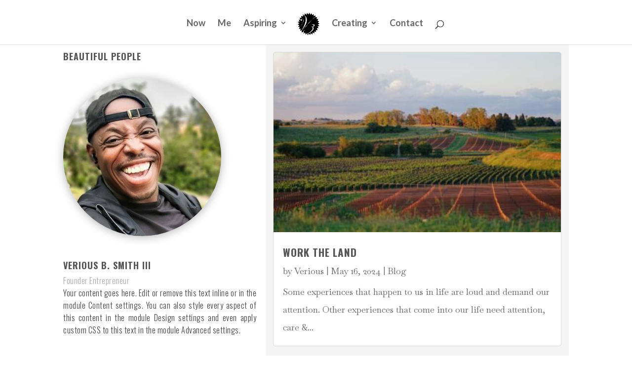

--- FILE ---
content_type: text/html; charset=utf-8
request_url: https://www.google.com/recaptcha/api2/aframe
body_size: 267
content:
<!DOCTYPE HTML><html><head><meta http-equiv="content-type" content="text/html; charset=UTF-8"></head><body><script nonce="dUuNIVnwtg2vNTkgCHD5xw">/** Anti-fraud and anti-abuse applications only. See google.com/recaptcha */ try{var clients={'sodar':'https://pagead2.googlesyndication.com/pagead/sodar?'};window.addEventListener("message",function(a){try{if(a.source===window.parent){var b=JSON.parse(a.data);var c=clients[b['id']];if(c){var d=document.createElement('img');d.src=c+b['params']+'&rc='+(localStorage.getItem("rc::a")?sessionStorage.getItem("rc::b"):"");window.document.body.appendChild(d);sessionStorage.setItem("rc::e",parseInt(sessionStorage.getItem("rc::e")||0)+1);localStorage.setItem("rc::h",'1768597284912');}}}catch(b){}});window.parent.postMessage("_grecaptcha_ready", "*");}catch(b){}</script></body></html>

--- FILE ---
content_type: text/css
request_url: https://verioussmith.com/wp-content/et-cache/1/11/1994/et-core-unified-cpt-deferred-1994.min.css?ver=1766060446
body_size: -78
content:
.et_pb_section_0_tb_body.et_pb_section{padding-top:0px}.et_pb_row_0_tb_body.et_pb_row{padding-top:0px!important;padding-top:0px}.et_pb_section .et_pb_post_title_0_tb_body.et_pb_post_title{margin-top:15px!important}.et_pb_team_member_0_tb_body.et_pb_team_member{font-family:'Oswald',Helvetica,Arial,Lucida,sans-serif;font-weight:300;font-size:16px;letter-spacing:0.5px;line-height:1.6em;text-align:justify;margin-top:25px!important}.et_pb_team_member_0_tb_body.et_pb_team_member .et_pb_team_member_image{border-radius:50% 50% 50% 50%;overflow:hidden;border-color:#888888;margin-bottom:50px}.et_pb_team_member_0_tb_body .et_pb_team_member_image{box-shadow:0px 2px 18px 0px rgba(0,0,0,0.3)}.et_pb_blog_0_tb_body{background-color:#f4f4f4;padding-top:15px;padding-right:15px;padding-bottom:15px;padding-left:15px;margin-left:-12px!important}.et_pb_blog_0_tb_body .et_pb_blog_grid .et_pb_post{border-radius:5px 5px 5px 5px;overflow:hidden}